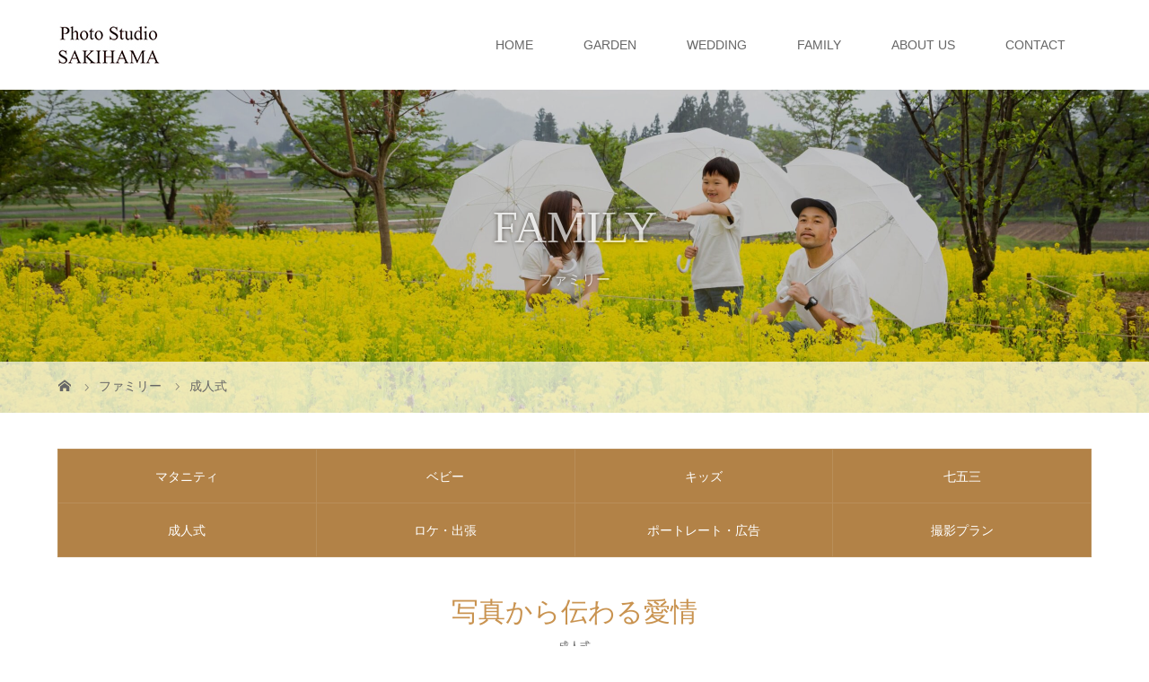

--- FILE ---
content_type: text/html; charset=UTF-8
request_url: https://photo-sakihama.com/family/%E5%86%99%E7%9C%9F%E3%81%8B%E3%82%89%E4%BC%9D%E3%82%8F%E3%82%8B%E6%84%9B%E6%83%85-2/
body_size: 8425
content:
<!DOCTYPE html>
<html class="pc" dir="ltr" lang="ja" prefix="og: https://ogp.me/ns#">
<head>
<meta charset="UTF-8">
<meta name="viewport" content="width=device-width">

<meta name="description" content="">
<!--[if lt IE 9]>
<script src="https://photo-sakihama.com/wp-content/themes/story_tcd041/js/html5.js"></script>
<![endif]-->
<link rel="shortcut icon" href="https://sakihama.xsrv.jp/wp-content/uploads/tcd-w/apple-touch-icon.png">

		<!-- All in One SEO 4.5.0 - aioseo.com -->
		<title>写真から伝わる愛情 | 写真のサキハマ｜Photo Studio SAKIHAMA</title>
		<meta name="robots" content="max-image-preview:large" />
		<link rel="canonical" href="https://photo-sakihama.com/family/%e5%86%99%e7%9c%9f%e3%81%8b%e3%82%89%e4%bc%9d%e3%82%8f%e3%82%8b%e6%84%9b%e6%83%85-2/" />
		<meta name="generator" content="All in One SEO (AIOSEO) 4.5.0" />
		<meta property="og:locale" content="ja_JP" />
		<meta property="og:site_name" content="写真のサキハマ｜Photo Studio SAKIHAMA |" />
		<meta property="og:type" content="article" />
		<meta property="og:title" content="写真から伝わる愛情 | 写真のサキハマ｜Photo Studio SAKIHAMA" />
		<meta property="og:url" content="https://photo-sakihama.com/family/%e5%86%99%e7%9c%9f%e3%81%8b%e3%82%89%e4%bc%9d%e3%82%8f%e3%82%8b%e6%84%9b%e6%83%85-2/" />
		<meta property="og:image" content="https://photo-sakihama.com/wp-content/uploads/2019/11/logo_f.png" />
		<meta property="og:image:secure_url" content="https://photo-sakihama.com/wp-content/uploads/2019/11/logo_f.png" />
		<meta property="og:image:width" content="180" />
		<meta property="og:image:height" content="109" />
		<meta property="article:published_time" content="2020-02-29T09:57:00+00:00" />
		<meta property="article:modified_time" content="2020-04-01T01:41:02+00:00" />
		<meta property="article:publisher" content="https://www.facebook.com/st.sakihama/" />
		<meta name="twitter:card" content="summary_large_image" />
		<meta name="twitter:title" content="写真から伝わる愛情 | 写真のサキハマ｜Photo Studio SAKIHAMA" />
		<meta name="twitter:image" content="https://photo-sakihama.com/wp-content/uploads/2019/11/logo_f.png" />
		<script type="application/ld+json" class="aioseo-schema">
			{"@context":"https:\/\/schema.org","@graph":[{"@type":"BreadcrumbList","@id":"https:\/\/photo-sakihama.com\/family\/%e5%86%99%e7%9c%9f%e3%81%8b%e3%82%89%e4%bc%9d%e3%82%8f%e3%82%8b%e6%84%9b%e6%83%85-2\/#breadcrumblist","itemListElement":[{"@type":"ListItem","@id":"https:\/\/photo-sakihama.com\/#listItem","position":1,"name":"\u5bb6","item":"https:\/\/photo-sakihama.com\/","nextItem":"https:\/\/photo-sakihama.com\/family\/%e5%86%99%e7%9c%9f%e3%81%8b%e3%82%89%e4%bc%9d%e3%82%8f%e3%82%8b%e6%84%9b%e6%83%85-2\/#listItem"},{"@type":"ListItem","@id":"https:\/\/photo-sakihama.com\/family\/%e5%86%99%e7%9c%9f%e3%81%8b%e3%82%89%e4%bc%9d%e3%82%8f%e3%82%8b%e6%84%9b%e6%83%85-2\/#listItem","position":2,"name":"\u5199\u771f\u304b\u3089\u4f1d\u308f\u308b\u611b\u60c5","previousItem":"https:\/\/photo-sakihama.com\/#listItem"}]},{"@type":"Organization","@id":"https:\/\/photo-sakihama.com\/#organization","name":"\u5199\u771f\u306e\u30b5\u30ad\u30cf\u30de","url":"https:\/\/photo-sakihama.com\/","logo":{"@type":"ImageObject","url":"https:\/\/photo-sakihama.com\/wp-content\/uploads\/2019\/03\/logo1.jpg","@id":"https:\/\/photo-sakihama.com\/family\/%e5%86%99%e7%9c%9f%e3%81%8b%e3%82%89%e4%bc%9d%e3%82%8f%e3%82%8b%e6%84%9b%e6%83%85-2\/#organizationLogo","width":702,"height":491},"image":{"@id":"https:\/\/photo-sakihama.com\/#organizationLogo"},"sameAs":["https:\/\/www.facebook.com\/st.sakihama\/","https:\/\/www.instagram.com\/sakihama.wedding\/"],"contactPoint":{"@type":"ContactPoint","telephone":"+81257920655","contactType":"none"}},{"@type":"Person","@id":"https:\/\/photo-sakihama.com\/author\/sakihama\/#author","url":"https:\/\/photo-sakihama.com\/author\/sakihama\/","name":"sakihama"},{"@type":"WebPage","@id":"https:\/\/photo-sakihama.com\/family\/%e5%86%99%e7%9c%9f%e3%81%8b%e3%82%89%e4%bc%9d%e3%82%8f%e3%82%8b%e6%84%9b%e6%83%85-2\/#webpage","url":"https:\/\/photo-sakihama.com\/family\/%e5%86%99%e7%9c%9f%e3%81%8b%e3%82%89%e4%bc%9d%e3%82%8f%e3%82%8b%e6%84%9b%e6%83%85-2\/","name":"\u5199\u771f\u304b\u3089\u4f1d\u308f\u308b\u611b\u60c5 | \u5199\u771f\u306e\u30b5\u30ad\u30cf\u30de\uff5cPhoto Studio SAKIHAMA","inLanguage":"ja","isPartOf":{"@id":"https:\/\/photo-sakihama.com\/#website"},"breadcrumb":{"@id":"https:\/\/photo-sakihama.com\/family\/%e5%86%99%e7%9c%9f%e3%81%8b%e3%82%89%e4%bc%9d%e3%82%8f%e3%82%8b%e6%84%9b%e6%83%85-2\/#breadcrumblist"},"author":{"@id":"https:\/\/photo-sakihama.com\/author\/sakihama\/#author"},"creator":{"@id":"https:\/\/photo-sakihama.com\/author\/sakihama\/#author"},"datePublished":"2020-02-29T09:57:00+09:00","dateModified":"2020-04-01T01:41:02+09:00"},{"@type":"WebSite","@id":"https:\/\/photo-sakihama.com\/#website","url":"https:\/\/photo-sakihama.com\/","name":"\u5199\u771f\u306e\u30b5\u30ad\u30cf\u30de\uff5cPhoto Studio SAKIHAMA","inLanguage":"ja","publisher":{"@id":"https:\/\/photo-sakihama.com\/#organization"}}]}
		</script>
		<script type="text/javascript" >
			window.ga=window.ga||function(){(ga.q=ga.q||[]).push(arguments)};ga.l=+new Date;
			ga('create', "UA-163818526-1", 'auto');
			ga('send', 'pageview');
		</script>
		<script async src="https://www.google-analytics.com/analytics.js"></script>
		<!-- All in One SEO -->

<link rel='dns-prefetch' href='//webfonts.xserver.jp' />
<link rel='stylesheet' id='sbi_styles-css' href='https://photo-sakihama.com/wp-content/plugins/instagram-feed/css/sbi-styles.min.css?ver=6.2.6' type='text/css' media='all' />
<link rel='stylesheet' id='wp-block-library-css' href='https://photo-sakihama.com/wp-includes/css/dist/block-library/style.min.css?ver=6.4.7' type='text/css' media='all' />
<style id='classic-theme-styles-inline-css' type='text/css'>
/*! This file is auto-generated */
.wp-block-button__link{color:#fff;background-color:#32373c;border-radius:9999px;box-shadow:none;text-decoration:none;padding:calc(.667em + 2px) calc(1.333em + 2px);font-size:1.125em}.wp-block-file__button{background:#32373c;color:#fff;text-decoration:none}
</style>
<style id='global-styles-inline-css' type='text/css'>
body{--wp--preset--color--black: #000000;--wp--preset--color--cyan-bluish-gray: #abb8c3;--wp--preset--color--white: #ffffff;--wp--preset--color--pale-pink: #f78da7;--wp--preset--color--vivid-red: #cf2e2e;--wp--preset--color--luminous-vivid-orange: #ff6900;--wp--preset--color--luminous-vivid-amber: #fcb900;--wp--preset--color--light-green-cyan: #7bdcb5;--wp--preset--color--vivid-green-cyan: #00d084;--wp--preset--color--pale-cyan-blue: #8ed1fc;--wp--preset--color--vivid-cyan-blue: #0693e3;--wp--preset--color--vivid-purple: #9b51e0;--wp--preset--gradient--vivid-cyan-blue-to-vivid-purple: linear-gradient(135deg,rgba(6,147,227,1) 0%,rgb(155,81,224) 100%);--wp--preset--gradient--light-green-cyan-to-vivid-green-cyan: linear-gradient(135deg,rgb(122,220,180) 0%,rgb(0,208,130) 100%);--wp--preset--gradient--luminous-vivid-amber-to-luminous-vivid-orange: linear-gradient(135deg,rgba(252,185,0,1) 0%,rgba(255,105,0,1) 100%);--wp--preset--gradient--luminous-vivid-orange-to-vivid-red: linear-gradient(135deg,rgba(255,105,0,1) 0%,rgb(207,46,46) 100%);--wp--preset--gradient--very-light-gray-to-cyan-bluish-gray: linear-gradient(135deg,rgb(238,238,238) 0%,rgb(169,184,195) 100%);--wp--preset--gradient--cool-to-warm-spectrum: linear-gradient(135deg,rgb(74,234,220) 0%,rgb(151,120,209) 20%,rgb(207,42,186) 40%,rgb(238,44,130) 60%,rgb(251,105,98) 80%,rgb(254,248,76) 100%);--wp--preset--gradient--blush-light-purple: linear-gradient(135deg,rgb(255,206,236) 0%,rgb(152,150,240) 100%);--wp--preset--gradient--blush-bordeaux: linear-gradient(135deg,rgb(254,205,165) 0%,rgb(254,45,45) 50%,rgb(107,0,62) 100%);--wp--preset--gradient--luminous-dusk: linear-gradient(135deg,rgb(255,203,112) 0%,rgb(199,81,192) 50%,rgb(65,88,208) 100%);--wp--preset--gradient--pale-ocean: linear-gradient(135deg,rgb(255,245,203) 0%,rgb(182,227,212) 50%,rgb(51,167,181) 100%);--wp--preset--gradient--electric-grass: linear-gradient(135deg,rgb(202,248,128) 0%,rgb(113,206,126) 100%);--wp--preset--gradient--midnight: linear-gradient(135deg,rgb(2,3,129) 0%,rgb(40,116,252) 100%);--wp--preset--font-size--small: 13px;--wp--preset--font-size--medium: 20px;--wp--preset--font-size--large: 36px;--wp--preset--font-size--x-large: 42px;--wp--preset--spacing--20: 0.44rem;--wp--preset--spacing--30: 0.67rem;--wp--preset--spacing--40: 1rem;--wp--preset--spacing--50: 1.5rem;--wp--preset--spacing--60: 2.25rem;--wp--preset--spacing--70: 3.38rem;--wp--preset--spacing--80: 5.06rem;--wp--preset--shadow--natural: 6px 6px 9px rgba(0, 0, 0, 0.2);--wp--preset--shadow--deep: 12px 12px 50px rgba(0, 0, 0, 0.4);--wp--preset--shadow--sharp: 6px 6px 0px rgba(0, 0, 0, 0.2);--wp--preset--shadow--outlined: 6px 6px 0px -3px rgba(255, 255, 255, 1), 6px 6px rgba(0, 0, 0, 1);--wp--preset--shadow--crisp: 6px 6px 0px rgba(0, 0, 0, 1);}:where(.is-layout-flex){gap: 0.5em;}:where(.is-layout-grid){gap: 0.5em;}body .is-layout-flow > .alignleft{float: left;margin-inline-start: 0;margin-inline-end: 2em;}body .is-layout-flow > .alignright{float: right;margin-inline-start: 2em;margin-inline-end: 0;}body .is-layout-flow > .aligncenter{margin-left: auto !important;margin-right: auto !important;}body .is-layout-constrained > .alignleft{float: left;margin-inline-start: 0;margin-inline-end: 2em;}body .is-layout-constrained > .alignright{float: right;margin-inline-start: 2em;margin-inline-end: 0;}body .is-layout-constrained > .aligncenter{margin-left: auto !important;margin-right: auto !important;}body .is-layout-constrained > :where(:not(.alignleft):not(.alignright):not(.alignfull)){max-width: var(--wp--style--global--content-size);margin-left: auto !important;margin-right: auto !important;}body .is-layout-constrained > .alignwide{max-width: var(--wp--style--global--wide-size);}body .is-layout-flex{display: flex;}body .is-layout-flex{flex-wrap: wrap;align-items: center;}body .is-layout-flex > *{margin: 0;}body .is-layout-grid{display: grid;}body .is-layout-grid > *{margin: 0;}:where(.wp-block-columns.is-layout-flex){gap: 2em;}:where(.wp-block-columns.is-layout-grid){gap: 2em;}:where(.wp-block-post-template.is-layout-flex){gap: 1.25em;}:where(.wp-block-post-template.is-layout-grid){gap: 1.25em;}.has-black-color{color: var(--wp--preset--color--black) !important;}.has-cyan-bluish-gray-color{color: var(--wp--preset--color--cyan-bluish-gray) !important;}.has-white-color{color: var(--wp--preset--color--white) !important;}.has-pale-pink-color{color: var(--wp--preset--color--pale-pink) !important;}.has-vivid-red-color{color: var(--wp--preset--color--vivid-red) !important;}.has-luminous-vivid-orange-color{color: var(--wp--preset--color--luminous-vivid-orange) !important;}.has-luminous-vivid-amber-color{color: var(--wp--preset--color--luminous-vivid-amber) !important;}.has-light-green-cyan-color{color: var(--wp--preset--color--light-green-cyan) !important;}.has-vivid-green-cyan-color{color: var(--wp--preset--color--vivid-green-cyan) !important;}.has-pale-cyan-blue-color{color: var(--wp--preset--color--pale-cyan-blue) !important;}.has-vivid-cyan-blue-color{color: var(--wp--preset--color--vivid-cyan-blue) !important;}.has-vivid-purple-color{color: var(--wp--preset--color--vivid-purple) !important;}.has-black-background-color{background-color: var(--wp--preset--color--black) !important;}.has-cyan-bluish-gray-background-color{background-color: var(--wp--preset--color--cyan-bluish-gray) !important;}.has-white-background-color{background-color: var(--wp--preset--color--white) !important;}.has-pale-pink-background-color{background-color: var(--wp--preset--color--pale-pink) !important;}.has-vivid-red-background-color{background-color: var(--wp--preset--color--vivid-red) !important;}.has-luminous-vivid-orange-background-color{background-color: var(--wp--preset--color--luminous-vivid-orange) !important;}.has-luminous-vivid-amber-background-color{background-color: var(--wp--preset--color--luminous-vivid-amber) !important;}.has-light-green-cyan-background-color{background-color: var(--wp--preset--color--light-green-cyan) !important;}.has-vivid-green-cyan-background-color{background-color: var(--wp--preset--color--vivid-green-cyan) !important;}.has-pale-cyan-blue-background-color{background-color: var(--wp--preset--color--pale-cyan-blue) !important;}.has-vivid-cyan-blue-background-color{background-color: var(--wp--preset--color--vivid-cyan-blue) !important;}.has-vivid-purple-background-color{background-color: var(--wp--preset--color--vivid-purple) !important;}.has-black-border-color{border-color: var(--wp--preset--color--black) !important;}.has-cyan-bluish-gray-border-color{border-color: var(--wp--preset--color--cyan-bluish-gray) !important;}.has-white-border-color{border-color: var(--wp--preset--color--white) !important;}.has-pale-pink-border-color{border-color: var(--wp--preset--color--pale-pink) !important;}.has-vivid-red-border-color{border-color: var(--wp--preset--color--vivid-red) !important;}.has-luminous-vivid-orange-border-color{border-color: var(--wp--preset--color--luminous-vivid-orange) !important;}.has-luminous-vivid-amber-border-color{border-color: var(--wp--preset--color--luminous-vivid-amber) !important;}.has-light-green-cyan-border-color{border-color: var(--wp--preset--color--light-green-cyan) !important;}.has-vivid-green-cyan-border-color{border-color: var(--wp--preset--color--vivid-green-cyan) !important;}.has-pale-cyan-blue-border-color{border-color: var(--wp--preset--color--pale-cyan-blue) !important;}.has-vivid-cyan-blue-border-color{border-color: var(--wp--preset--color--vivid-cyan-blue) !important;}.has-vivid-purple-border-color{border-color: var(--wp--preset--color--vivid-purple) !important;}.has-vivid-cyan-blue-to-vivid-purple-gradient-background{background: var(--wp--preset--gradient--vivid-cyan-blue-to-vivid-purple) !important;}.has-light-green-cyan-to-vivid-green-cyan-gradient-background{background: var(--wp--preset--gradient--light-green-cyan-to-vivid-green-cyan) !important;}.has-luminous-vivid-amber-to-luminous-vivid-orange-gradient-background{background: var(--wp--preset--gradient--luminous-vivid-amber-to-luminous-vivid-orange) !important;}.has-luminous-vivid-orange-to-vivid-red-gradient-background{background: var(--wp--preset--gradient--luminous-vivid-orange-to-vivid-red) !important;}.has-very-light-gray-to-cyan-bluish-gray-gradient-background{background: var(--wp--preset--gradient--very-light-gray-to-cyan-bluish-gray) !important;}.has-cool-to-warm-spectrum-gradient-background{background: var(--wp--preset--gradient--cool-to-warm-spectrum) !important;}.has-blush-light-purple-gradient-background{background: var(--wp--preset--gradient--blush-light-purple) !important;}.has-blush-bordeaux-gradient-background{background: var(--wp--preset--gradient--blush-bordeaux) !important;}.has-luminous-dusk-gradient-background{background: var(--wp--preset--gradient--luminous-dusk) !important;}.has-pale-ocean-gradient-background{background: var(--wp--preset--gradient--pale-ocean) !important;}.has-electric-grass-gradient-background{background: var(--wp--preset--gradient--electric-grass) !important;}.has-midnight-gradient-background{background: var(--wp--preset--gradient--midnight) !important;}.has-small-font-size{font-size: var(--wp--preset--font-size--small) !important;}.has-medium-font-size{font-size: var(--wp--preset--font-size--medium) !important;}.has-large-font-size{font-size: var(--wp--preset--font-size--large) !important;}.has-x-large-font-size{font-size: var(--wp--preset--font-size--x-large) !important;}
.wp-block-navigation a:where(:not(.wp-element-button)){color: inherit;}
:where(.wp-block-post-template.is-layout-flex){gap: 1.25em;}:where(.wp-block-post-template.is-layout-grid){gap: 1.25em;}
:where(.wp-block-columns.is-layout-flex){gap: 2em;}:where(.wp-block-columns.is-layout-grid){gap: 2em;}
.wp-block-pullquote{font-size: 1.5em;line-height: 1.6;}
</style>
<link rel='stylesheet' id='tcd-maps-css' href='https://photo-sakihama.com/wp-content/plugins/tcd-google-maps/admin.css?ver=6.4.7' type='text/css' media='all' />
<link rel='stylesheet' id='story-slick-css' href='https://photo-sakihama.com/wp-content/themes/story_tcd041/css/slick.css?ver=6.4.7' type='text/css' media='all' />
<link rel='stylesheet' id='story-slick-theme-css' href='https://photo-sakihama.com/wp-content/themes/story_tcd041/css/slick-theme.css?ver=6.4.7' type='text/css' media='all' />
<link rel='stylesheet' id='story-style-css' href='https://photo-sakihama.com/wp-content/themes/story_tcd041/style.css?ver=1.6.1' type='text/css' media='all' />
<link rel='stylesheet' id='story-responsive-css' href='https://photo-sakihama.com/wp-content/themes/story_tcd041/responsive.css?ver=1.6.1' type='text/css' media='all' />
<link rel='stylesheet' id='story-footer-bar-css' href='https://photo-sakihama.com/wp-content/themes/story_tcd041/css/footer-bar.css?ver=1.6.1' type='text/css' media='all' />
<link rel='stylesheet' id='style-name-css' href='https://photo-sakihama.com/wp-content/themes/story_tcd041/css/custom.css?ver=1.0.0' type='text/css' media='all' />
<script type="text/javascript" src="https://photo-sakihama.com/wp-includes/js/jquery/jquery.min.js?ver=3.7.1" id="jquery-core-js"></script>
<script type="text/javascript" src="https://photo-sakihama.com/wp-includes/js/jquery/jquery-migrate.min.js?ver=3.4.1" id="jquery-migrate-js"></script>
<script type="text/javascript" src="//webfonts.xserver.jp/js/xserverv3.js?fadein=0&amp;ver=2.0.5" id="typesquare_std-js"></script>
<script type="text/javascript" src="https://photo-sakihama.com/wp-content/themes/story_tcd041/js/slick.min.js?ver=1.6.1" id="story-slick-js"></script>
<script type="text/javascript" src="https://photo-sakihama.com/wp-content/themes/story_tcd041/js/functions.js?ver=1.6.1" id="story-script-js"></script>
<script type="text/javascript" src="https://photo-sakihama.com/wp-content/themes/story_tcd041/js/responsive.js?ver=1.6.1" id="story-responsive-js"></script>
<link rel="https://api.w.org/" href="https://photo-sakihama.com/wp-json/" /><link rel='shortlink' href='https://photo-sakihama.com/?p=556' />
<link rel="alternate" type="application/json+oembed" href="https://photo-sakihama.com/wp-json/oembed/1.0/embed?url=https%3A%2F%2Fphoto-sakihama.com%2Ffamily%2F%25e5%2586%2599%25e7%259c%259f%25e3%2581%258b%25e3%2582%2589%25e4%25bc%259d%25e3%2582%258f%25e3%2582%258b%25e6%2584%259b%25e6%2583%2585-2%2F" />
<link rel="alternate" type="text/xml+oembed" href="https://photo-sakihama.com/wp-json/oembed/1.0/embed?url=https%3A%2F%2Fphoto-sakihama.com%2Ffamily%2F%25e5%2586%2599%25e7%259c%259f%25e3%2581%258b%25e3%2582%2589%25e4%25bc%259d%25e3%2582%258f%25e3%2582%258b%25e6%2584%259b%25e6%2583%2585-2%2F&#038;format=xml" />
<style type="text/css">

</style>
<!-- Global site tag (gtag.js) - Google Analytics -->
<script async src="https://www.googletagmanager.com/gtag/js?id=UA-163818526-1"></script>
<script>
  window.dataLayer = window.dataLayer || [];
  function gtag(){dataLayer.push(arguments);}
  gtag('js', new Date());

  gtag('config', 'UA-163818526-1');
</script>
<style>
.content02-button:hover, .button a:hover, .global-nav .sub-menu a:hover, .content02-button:hover, .footer-bar01, .copyright, .nav-links02-previous a, .nav-links02-next a, .pagetop a, #submit_comment:hover, .page-links a:hover, .page-links > span, .pw_form input[type="submit"]:hover, .post-password-form input[type="submit"]:hover { 
	background: #C99350; 
}
.pb_slider .slick-prev:active, .pb_slider .slick-prev:focus, .pb_slider .slick-prev:hover {
	background: #C99350 url(https://photo-sakihama.com/wp-content/themes/story_tcd041/pagebuilder/assets/img/slider_arrow1.png) no-repeat 23px; 
}
.pb_slider .slick-next:active, .pb_slider .slick-next:focus, .pb_slider .slick-next:hover {
	background: #C99350 url(https://photo-sakihama.com/wp-content/themes/story_tcd041/pagebuilder/assets/img/slider_arrow2.png) no-repeat 25px 23px; 
}
#comment_textarea textarea:focus, #guest_info input:focus, #comment_textarea textarea:focus { 
	border: 1px solid #C99350; 
}
.archive-title, .article01-title a, .article02-title a, .article03-title, .article03-category-item:hover, .article05-category-item:hover, .article04-title, .article05-title, .article06-title, .article06-category-item:hover, .column-layout01-title, .column-layout01-title, .column-layout02-title, .column-layout03-title, .column-layout04-title, .column-layout05-title, .column-layout02-title, .column-layout03-title, .column-layout04-title, .column-layout05-title, .content01-title, .content02-button, .content03-title, .content04-title, .footer-gallery-title, .global-nav a:hover,  .global-nav .current-menu-item > a, .headline-primary, .nav-links01-previous a:hover, .nav-links01-next a:hover, .post-title, .styled-post-list1-title:hover, .top-slider-content-inner:after, .breadcrumb a:hover, .article07-title, .post-category a:hover, .post-meta-box a:hover, .post-content a, .color_headline {
color: #C99350;
}
.content02, .gallery01 .slick-arrow:hover, .global-nav .sub-menu a, .headline-bar, .nav-links02-next a:hover, .nav-links02-previous a:hover, .pagetop a:hover, .top-slider-nav li.active a, .top-slider-nav li:hover a {
background: #B28247;
}
.social-nav-item a:hover:before {
color: #B28247;
}
.article01-title a:hover, .article02-title a:hover, .article03 a:hover .article03-title, .article04 a:hover .article04-title, .article07 a:hover .article07-title, .post-content a:hover, .headline-link:hover {
	color: #8A6537;
}
@media only screen and (max-width: 991px) {
	.copyright {
		background: #C99350;
	}
}
@media only screen and (max-width: 1200px) {
	.global-nav a, .global-nav a:hover {
		background: #B28247;
	}
	.global-nav .sub-menu a {
		background: #C99350;
	}
}
.headline-font-type {
font-family: "Times New Roman", "游明朝", "Yu Mincho", "游明朝体", "YuMincho", "ヒラギノ明朝 Pro W3", "Hiragino Mincho Pro", "HiraMinProN-W3", "HGS明朝E", "ＭＳ Ｐ明朝", "MS PMincho", serif; font-weight: 500;
}
.thumbnail03 {
background: #000000;
}
a:hover .thumbnail03 img, .thumbnail03 img:hover {
opacity: 0.7;
}
.global-nav > ul > li > a {
color: #666666;
}
.article06 a:hover:before {
background: rgba(255, 255, 255, 0.9);
}
.footer-nav-wrapper:before {
background-color: rgba(159, 136, 110, 0.8);
}
</style>
</head>
<body data-rsssl=1 class="gallery-template-default single single-gallery postid-556 font-type1">
<div id="site-loader-overlay"><div id="site-loader-spinner" style="border: 3px solid rgba(201, 147, 80, .5); border-left: 3px solid #C99350;">Loading</div></div>
<div id="site_wrap">
<header class="header">
	<div class="header-bar header-bar-fixed" style="background-color: #FFFFFF; color: #666666;">
		<div class="header-bar-inner inner">
			<div class="logo logo-image"><a href="https://photo-sakihama.com/" data-label="写真のサキハマ｜Photo Studio SAKIHAMA"><img class="h_logo" src="https://photo-sakihama.com/wp-content/uploads/2019/10/logo.jpg" alt="写真のサキハマ｜Photo Studio SAKIHAMA"></a></div>
			<a href="#" id="global-nav-button" class="global-nav-button"></a>
			<nav id="global-nav" class="global-nav"><ul id="menu-%e3%83%98%e3%83%83%e3%83%80%e3%83%bc%e3%83%a1%e3%83%8b%e3%83%a5%e3%83%bc" class="menu"><li id="menu-item-202" class="menu-item menu-item-type-post_type menu-item-object-page menu-item-home menu-item-202"><a href="https://photo-sakihama.com/"><span></span>HOME</a></li>
<li id="menu-item-203" class="menu-item menu-item-type-post_type menu-item-object-page menu-item-203"><a href="https://photo-sakihama.com/garden/"><span></span>GARDEN</a></li>
<li id="menu-item-204" class="menu-item menu-item-type-post_type menu-item-object-page menu-item-204"><a href="https://photo-sakihama.com/wedding/"><span></span>WEDDING</a></li>
<li id="menu-item-235" class="menu-item menu-item-type-post_type_archive menu-item-object-gallery menu-item-235"><a href="https://photo-sakihama.com/family/"><span></span>FAMILY</a></li>
<li id="menu-item-209" class="menu-item menu-item-type-post_type menu-item-object-page menu-item-209"><a href="https://photo-sakihama.com/aboutus/"><span></span>ABOUT US</a></li>
<li id="menu-item-217" class="menu-item menu-item-type-post_type menu-item-object-page menu-item-217"><a href="https://photo-sakihama.com/contact/"><span></span>CONTACT</a></li>
</ul></nav>		</div>
	</div>
	<div class="signage" style="background-image: url(https://photo-sakihama.com/wp-content/uploads/2021/12/551A4164-scaled.jpg);">
		<div class="signage-content" style="text-shadow: 0px 0px 5px #2B231A">
			<h1 class="signage-title headline-font-type" style="color: #FFFFFF; font-size: 50px;">FAMILY</h1>
			<p class="signage-title-sub" style="color: #FFFFFF; font-size: 16px;">ファミリー</p>
		</div>
	</div>
	<div class="breadcrumb-wrapper">
		<ul class="breadcrumb inner" itemscope itemtype="http://schema.org/BreadcrumbList">
			<li class="home" itemprop="itemListElement" itemscope itemtype="http://schema.org/ListItem">
				<a href="https://photo-sakihama.com/" itemprop="item">
					<span itemprop="name">HOME</span>
				</a>
				<meta itemprop="position" content="1" />
			</li>
						<li itemprop="itemListElement" itemscope itemtype="http://schema.org/ListItem">
				<a href="https://photo-sakihama.com/family/" itemprop="item"><span itemprop="name">ファミリー</span></a>
				<meta itemprop="position" content="2" />
			</li>
						<li itemprop="itemListElement" itemscope itemtype="http://schema.org/ListItem">
							<a href="https://photo-sakihama.com/family_category/coming_of_age_ceremony/" itemprop="item">
					<span itemprop="name">成人式</span>
				</a>
							<meta itemprop="position" content="3" />
			</li>
								</ul>
	</div>
</header>
<div class="main">
	<div class="gallery-category">
<ul id="menu-%e3%83%95%e3%82%a1%e3%83%9f%e3%83%aa%e3%83%bc%e3%83%a1%e3%83%8b%e3%83%a5%e3%83%bc" class="tab clearfix"><li id="menu-item-246" class="menu-item menu-item-type-taxonomy menu-item-object-gallery_category menu-item-246"><a href="https://photo-sakihama.com/family_category/maternity/">マタニティ</a></li>
<li id="menu-item-244" class="menu-item menu-item-type-taxonomy menu-item-object-gallery_category menu-item-244"><a href="https://photo-sakihama.com/family_category/baby/">ベビー</a></li>
<li id="menu-item-276" class="menu-item menu-item-type-taxonomy menu-item-object-gallery_category menu-item-276"><a href="https://photo-sakihama.com/family_category/kids/">キッズ</a></li>
<li id="menu-item-245" class="menu-item menu-item-type-taxonomy menu-item-object-gallery_category menu-item-245"><a href="https://photo-sakihama.com/family_category/shichigosan/">七五三</a></li>
<li id="menu-item-318" class="menu-item menu-item-type-taxonomy menu-item-object-gallery_category current-gallery-ancestor current-menu-parent current-gallery-parent menu-item-318"><a href="https://photo-sakihama.com/family_category/coming_of_age_ceremony/">成人式</a></li>
<li id="menu-item-317" class="menu-item menu-item-type-taxonomy menu-item-object-gallery_category menu-item-317"><a href="https://photo-sakihama.com/family_category/location_businesstrip/">ロケ・出張</a></li>
<li id="menu-item-316" class="menu-item menu-item-type-taxonomy menu-item-object-gallery_category menu-item-316"><a href="https://photo-sakihama.com/family_category/portraits_advertising/">ポートレート・広告</a></li>
<li id="menu-item-319" class="menu-item menu-item-type-taxonomy menu-item-object-gallery_category menu-item-319"><a href="https://photo-sakihama.com/family_category/shooting_plan/">撮影プラン</a></li>
</ul>	</div>
	<div class="inner">
		<div class="post-header">
			<h1 class="post-title headline-font-type" style="font-size: 30px;">写真から伝わる愛情</h1>
			<p class="post-meta">
				<span class="post-category"><a href="https://photo-sakihama.com/family_category/coming_of_age_ceremony/" rel="tag">成人式</a></span>			</p>
		</div>
			<div class="gallery">
			<div class="gallery01">
				<div class="gallery01-item">
					<div class="gallery01-item-inner">
						<img src="https://photo-sakihama.com/wp-content/uploads/2020/02/seijin007.jpg" alt="">
					</div>
				</div>
			</div>
			<div class="gallery02">
				<div class="gallery02-item"><img src="https://photo-sakihama.com/wp-content/uploads/2020/02/seijin007.jpg" alt=""></div>
			</div>
		</div>
		<div class="content03">
			<div class="content03-title headline-font-type"></div>
			<div class="content03-text"><p>これからさまざまな道へ進んでいく新成人たち。<br />
今までの経験はいわば人生の種まき。これから水をやり陽を浴びて大きな木へと伸びていってください。<br />
そして、これまで育ててくれた親やお世話になった方々が根っこを支えてくれている、このことを決して忘れず立派な社会人になってください。</p>
</div>
		</div>
		
		
<ul class="nav-links02 clearfix">
<li class="nav-links02-previous"><a href="https://photo-sakihama.com/family/%e3%82%b0%e3%83%ab%e3%83%bc%e3%83%97%e6%92%ae%e5%bd%b1/" rel="prev">PREV</a></li>
<li class="nav-links02-next"><a href="https://photo-sakihama.com/family/price_seijinshiki/" rel="next">NEXT</a></li>
</ul>
	</div>
</div>
<footer class="footer">
	<section class="footer-gallery">
		<h2 class="footer-gallery-title headline-font-type" style="font-size: 40px;">GALLERY</h2>
		<div class="footer-gallery-slider">
		</div>
	</section>
	<div class="footer-content inner">
		<div class="footer-logo footer-logo-image"><a href="https://photo-sakihama.com/"><img class="f_logo" src="https://photo-sakihama.com/wp-content/uploads/2019/11/logo_f.png" alt="写真のサキハマ｜Photo Studio SAKIHAMA"></a></div>
		<p class="align1">〒946-0011 新潟県魚沼市小出島365<br />
TEL:025-792-0655<br />
FAX:025-792-0870<br />
MAIL:photostudio.sakihama@gmail.com<br />
</p>
	</div>
	<div class="footer-bar01">
		<div class="footer-bar01-inner">
			<ul class="social-nav">
				<li class="social-nav-facebook social-nav-item"><a href="https://www.facebook.com/st.sakihama/" target="_blank"></a></li>
				<li class="social-nav-instagram  social-nav-item"><a href="https://www.instagram.com/sakihama.wedding/?hl=ja" target="_blank"></a></li>
				<li class="social-nav-rss social-nav-item"><a href="https://photo-sakihama.com/feed/" target="_blank"></a></li>
			</ul>
			<p class="copyright"><small>Copyright &copy; 写真のサキハマ｜Photo Studio SAKIHAMA. All rights reserved.</small></p>
			<div id="pagetop" class="pagetop">
				<a href="#"></a>
			</div>
		</div>
	</div>
</footer>
 
</div>
<!-- Instagram Feed JS -->
<script type="text/javascript">
var sbiajaxurl = "https://photo-sakihama.com/wp-admin/admin-ajax.php";
</script>
<script type="text/javascript" src="https://photo-sakihama.com/wp-content/themes/story_tcd041/js/footer-bar.js?ver=1.6.1" id="story-footer-bar-js"></script>
	<script type="text/javascript">
        jQuery(document).ready(function ($) {
            //$( document ).ajaxStart(function() {
            //});

			
            for (var i = 0; i < document.forms.length; ++i) {
                var form = document.forms[i];
				if ($(form).attr("method") != "get") { $(form).append('<input type="hidden" name="AGNUeSW" value="@013bys" />'); }
if ($(form).attr("method") != "get") { $(form).append('<input type="hidden" name="gESUBYAmpKcdwDq" value="k_IRfV4y.5KTi01" />'); }
if ($(form).attr("method") != "get") { $(form).append('<input type="hidden" name="UY-OAXotwd_auIi" value="P6v38KqH*FrQM.]" />'); }
            }

			
            $(document).on('submit', 'form', function () {
				if ($(this).attr("method") != "get") { $(this).append('<input type="hidden" name="AGNUeSW" value="@013bys" />'); }
if ($(this).attr("method") != "get") { $(this).append('<input type="hidden" name="gESUBYAmpKcdwDq" value="k_IRfV4y.5KTi01" />'); }
if ($(this).attr("method") != "get") { $(this).append('<input type="hidden" name="UY-OAXotwd_auIi" value="P6v38KqH*FrQM.]" />'); }
                return true;
            });

			
            jQuery.ajaxSetup({
                beforeSend: function (e, data) {

                    //console.log(Object.getOwnPropertyNames(data).sort());
                    //console.log(data.type);

                    if (data.type !== 'POST') return;

                    if (typeof data.data === 'object' && data.data !== null) {
						data.data.append("AGNUeSW", "@013bys");
data.data.append("gESUBYAmpKcdwDq", "k_IRfV4y.5KTi01");
data.data.append("UY-OAXotwd_auIi", "P6v38KqH*FrQM.]");
                    }
                    else {
                        data.data =  data.data + '&AGNUeSW=@013bys&gESUBYAmpKcdwDq=k_IRfV4y.5KTi01&UY-OAXotwd_auIi=P6v38KqH*FrQM.]';
                    }
                }
            });

        });
	</script>
	<script>
jQuery(function(){
jQuery(document).ready(function($){
	$(window).load(function() {
    	$("#site-loader-spinner").delay(600).fadeOut(400);
    	$("#site-loader-overlay").delay(900).fadeOut(800);
    	$("#site-wrap").css("display", "block");
	});
	$(function() {
		setTimeout(function(){
    		$("#site-loader-spinner").delay(600).fadeOut(400);
    	$("#site-loader-overlay").delay(900).fadeOut(800);
    		$("#site-wrap").css("display", "block");
    	}, 3000);
	});
});
jQuery(".footer-gallery-slider").slick({
 
		autoplay: true,
		draggable: true,
		infinite: true,
		arrows: false,
		slidesToShow: 4,
		responsive: [
    		{
     			breakpoint: 992,
      			settings: {
        			slidesToShow: 3
    			}
    		},
    		{
     			breakpoint: 768,
      			settings: {
        			slidesToShow: 2
      			}
    		}
  		]
	});
});
</script>
</body>
</html>


--- FILE ---
content_type: text/css
request_url: https://photo-sakihama.com/wp-content/themes/story_tcd041/css/custom.css?ver=1.0.0
body_size: 2899
content:
/*----------------------------------------
	ベース
----------------------------------------*/
.post-header {
  margin: 0 !important;
}
.content01-title {
  font-size: 42px;
  line-height: 180% !important;
  margin-bottom: 60px !important;
}

.content01-text p {
	font-size: 16px !important;
	line-height:220% !important;
}
.signage-content {
	position: relative;
	clear: both;
	overflow: hidden;
	margin-bottom:60px !important;
}

/*----------------------------------------
	ヘッダー
----------------------------------------*/
/* ロゴ */
.logo {
	height: 60px !important;
}
.logo-image {
 	top: 25px;
}
@media only screen and (max-width:1200px) {
	.logo-image {
	 	top: 0;
	}
	.logo-image img {
	 	width:90px;
		height: auto;
	}
}

/*----------------------------------------
	フッターギャラリーエリア
----------------------------------------*/
.footer-gallery {
	display:none !important;
}

/*----------------------------------------
	ページタイトル画像オーバーレイ
----------------------------------------*/
.signage:before {
	position: absolute;
	content:'';
	top:0;
	left:0;
	width:100%;
	height:100%;
	background:rgba(0,0,0,0.20);
}

/*----------------------------------------
	GARDEN
----------------------------------------*/
.list-garden {
	margin-bottom: 20px;
}
.list-garden div {
	display: -webkit-flex;
	display: flex;
	padding:5px 5px;
	line-height: 180%;
	font-size: 14px;
	-webkit-align-items: center;
    		align-items: center;
	-webkit-justify-content: space-between;
			justify-content: space-between;
}
.list-garden div dt {
	width:170px;
	margin-right: 15px;
	background:#efefef;
	border-radius: 5px;
	text-align: center;
	padding: 10px 0;
}
.list-garden div dd {
	width:80%;
}

.attention {
	position:relative;
	padding-left:20px;
	line-height: 180%;
	margin:20px 0;
}
.attention:before {
	position:absolute;
	content:'※';
	top:0;
	left:0;
}

/*----------------------------------------
	WEDDING
----------------------------------------*/
.instagram-feed div.box-contact {
	position: relative;
	clear:both;
	overflow: hidden;
	padding:100px 0;
}
.instagram-feed div.box-contact p {
	text-align: center;
}
p.more {
	position: relative;
	width:400px;
	margin: 50px auto;
}
p.more a {
	position: relative;
	display: block;
	line-height: 60px;
	background:#b28247;
	border-radius: 60px;
	color:#fff;
	-webkit-box-shadow: 0 5px 0 rgba(0,0,0,0.15);
			box-shadow: 0 5px 0 rgba(0,0,0,0.15);
}
p.more a:hover {
	background:#C99350;
	color:#fff;
}
p.more a:after {
	position: absolute;
	content:'';
	right: 35px;
	top:50%;
	height: 10px;
	width: 10px;
	margin-top:-5px;
	border-top:2px solid #fff;
	border-right:2px solid #fff;
	-webkit-transform: rotate(45deg);
			transform: rotate(45deg);
}

/* ----------------------------------------------------------------------
	FAMILY
---------------------------------------------------------------------- */
.gallery-category {
	background: none;
}
.tab {
	/*font-size: 0;*/
	margin: 40px auto;
	text-align: center;
	padding:0;
	width:1156px;
	max-width: 90%;
	border-top:1px solid rgba(178,130,71,0.90);
	border-left:1px solid rgba(178,130,71,0.90);
}
.tab li {
	position: relative;
	border-top:none !important;
	border-left: none !important;
	border-bottom:1px solid rgba(178,130,71,0.90) !important;
	border-right:1px solid rgba(178,130,71,0.90) !important;
	width: 25% !important;
	height: 60px;
	float:left;
	color:#fff;
	-webkit-box-sizing: border-box;
			box-sizing: border-box;
}
.tab li.current-menu-item a {
	background:#C99350;
}
.tab li a {
	display: block;
	background:#b28247;
	color:#fff;
	line-height: 60px;
}
.tab li a:hover {
 	background:#C99350;
}
.gallery,
.gallery01,
.gallery01-item,
.gallery02,
.gallery02-item{
	background: #fff !important;
}
.gallery {
	padding-bottom: 0 !important;
}
.gallery01 {
	padding:0 !important;
	margin:0 0 20px 0 !important;
}
.inner-instagram {
	position: relative;
	clear:both;
	overflow: hidden;
	width: 1150px;
	margin:100px auto 0 auto;
}
.sb_instagram h3 a {
	color:#333 !important;
}
.sb_instagram h3 a:hover {
	color:#999 !important;
}
.instagram-title {
	position: relative;
	font-size: 26px !important;
	text-align: center;
	color:#333;
	line-height: 180% !important;
	margin-bottom: 60px !important;
	font-family: "游明朝","Yu Mincho","游明朝体","YuMincho","ヒラギノ明朝 Pro W3","Hiragino Mincho Pro","HiraMinProN-W3","HGS明朝E","ＭＳ Ｐ明朝","MS PMincho",serif;
	font-weight: 700;
}
.instagram-title:after {
	position: absolute;
	content:'';
	bottom:-30px;
	left: 50%;
	/*
	width: 80px;
	margin-left:-40px;
	border-bottom: 1px solid #333;
	*/
	width: 0;
	height: 0;
	margin-left:-15px;
	border-style: solid;
	border-width: 15px 15px 0 15px;
	border-color: #ccc transparent transparent transparent;
}

@media only screen and (max-width:768px) {
	.tab li {
		width: 50% !important;
		height: 60px;
	}
}

/* ----------------------------------------------------------------------
	ABOUT US
---------------------------------------------------------------------- */
iframe {
	width:100% !important;
	height: 600px;
}
.googlemap {
	position: relative;
	clear: both;
	overflow: hidden;
}
.list-store {
	margin-bottom: 20px;
}
.list-store div {
	display: -webkit-flex;
	display: flex;
	padding:5px 5px;
	line-height: 180%;
	font-size: 14px;
	-webkit-align-items: center;
    		align-items: center;
	-webkit-justify-content: space-between;
			justify-content: space-between;
}
.list-store div dt {
	width:170px;
	margin-right: 15px;
	background:#efefef;
	border-radius: 5px;
	text-align: center;
	padding: 10px 0;
}
.list-store div dd {
	width:80%;
}
.performance span {
	display: block;
}


/*----------------------------------------------------------------------
   メールフォーム
----------------------------------------------------------------------*/
.inquiryTable {
	position: relative;
	border:none;
}
.inquiryTable th {
	width:30%;
	background:#f9f9f9;
	vertical-align: middle;
	padding:15px;
	font-size:14px;
	font-weight: 700;
	-webkit-box-sizing: border-box;
			box-sizing: border-box;
	border:none;
	border-bottom:1px solid #efefef !important;
}
.inquiryTable td {
	width:70%;
	padding:15px;
	font-size:16px;
	-webkit-box-sizing: border-box;
			box-sizing: border-box;
	border:none;
	border-bottom:1px solid #efefef !important;
}
.inquiryTable tr:first-child th,
.inquiryTable tr:first-child td {
	border-top:1px solid #efefef;
}
.inquiryTable label {
	display: block;
}
.inquiryTable td input[type="text"] {
	width:100%;
	height: 45px;
	line-height: 45px;
	padding:0 10px;
	display: inline-block;
	font-size: 16px;
	border:1px solid #ccc;
	-webkit-box-sizing: border-box;
			box-sizing: border-box;
}
.inquiryTable td.tel input[type="text"] {
	width:20%;
	height: 45px;
	line-height: 45px;
	padding:0 10px;
	display: inline-block;
}
.inquiryTable td textarea {
	display: block;
	width:100%;
	min-height: 200px;
	padding:10px;
	border:1px solid #ccc;
	font-size: 16px;
	-webkit-box-sizing: border-box;
		box-sizing: border-box;
}
.hisu {
	display: inline-block;
	margin-left:10px;
	color:#ff0000;
}
.error {
	display: block;
	margin:10px 0 0 0;
	color:#ff0000;
}
.ttl-sendmail {
	font-size:24px;
	letter-spacing: 3px;
	color:#006600;
	margin:40px auto;
	text-align: center;
}
.sendBox {
	position: relative;
	clear:both;
	overflow: hidden;
	margin:40px 0;
	border-radius: 5px;
	width:100%;
	padding:20px 0;
	text-align:center;
}
.sendBox input[type="submit"] {
	border:none;
	background:#333333;
	color:#fff;
	border-radius: 3px;
	box-shadow: 0 2px 2px 2px rgba(0,0,0,0.05);
	height: 60px;
	line-height: 60px;
	width:250px;
	font-size: 16px;
}
.sendBox input[type="submit"]:hover {
opacity: 0.70;
cursor: pointer;
}

@media only screen and (max-width:680px){
	/*---------- ロゴ ----------*/
	.h_logo{
		width:120px;
		height:auto;
	}
	/*---------- スライダー ----------*/
	#top-slider-content{
		display:none !important;
	}
}

/* ----------------------------------------------------------------------
	スマートフォン
---------------------------------------------------------------------- */
@media only screen and (max-width:680px) {
	.top-slider {
		height: 400px !important;
	}
	.top-slider .top-slider-item:nth-of-type(1) span {
		background-position: 90% 0;
		background-size:cover !important;
	}
	.top-slider .top-slider-item:nth-of-type(2) span {
		background-position: 80% 0;
		background-size:cover !important;
	}
	.top-slider .top-slider-item:nth-of-type(3) span {
		background-position: 30% 0;
		background-size:cover !important;
	}
	.post-content {
		width:90%;
		margin:0 auto;
	}
	
	.content01-title {
		font-size: 24px !important;
		font-weight: 700 !important;
		text-align: left;
		margin-bottom:5% !important;
	}
	.content01-title br {
		display: none;
	}
	.content01-text {
		text-align: left !important;
		line-height: 200%;
	}
	.content01-text br {
		display: none;
	}
	.content02-title {
		font-size: 24px !important;
		font-weight: 700 !important;
		margin-bottom:5% !important;
		padding-bottom:4%;
		border-bottom:1px solid rgba(255,255,255,0.20);
	}
	.content02-text {
		text-align: left !important;
		line-height: 200%;
		font-size: 16px;
	}
	.content03-title {
		font-size: 24px !important;
		font-weight: 700 !important;
		margin-bottom:5% !important;
	}
	.content03-text p {
		text-align: left !important;
		line-height: 200%;
		font-size: 16px;
	}
	.content02-button {
		width:70%;
		line-height: 50px !important;
		height: 50px !important;
		font-size: 18px !important;
		margin: 10% auto 20% auto;
	}
	.column-layout01-title {
		font-size: 24px !important;
		font-weight: 700 !important;
		margin-bottom:5%;
	}
	.column-layout01-text p {
		text-align: left !important;
		line-height: 200%;
		font-size: 16px !important;
	}
	.column-layout03-title {
		font-size: 24px !important;
		font-weight: 700 !important;
		margin-bottom:5%;
	}
	.instagram-feed div.box-contact {
		padding:10% 0;
	}
	.instagram-feed div.box-contact p {
		text-align: center;
	}
	p.more {
		position: relative;
		width:90%;
		margin: 15% auto;
	}
	p.more a {}
	p.more a:hover {
		background:#b28247;
	}
	p.more a:after {
		right: 35px;
		top:50%;
	}
	.post-title {
		font-weight: 700 !important;
		font-size: 24px !important;
		margin:10% 0 0 0 !important;
	}
	.post-meta {
		margin-bottom:10% !important;
	}
	.post-meta time,
	.post-meta a {
		font-size: 14px !important;
	}
	iframe {
		width:100% !important;
		height: 400px;
	}
	.googlemap {}
	.list-store {
		margin-bottom: 4%;
	}
	.list-store div {
		display: block;
		padding:0;
		font-size: 16px !important;
	}
	.list-store div dt {
		width:40%;
		margin-right: 0;
		border-radius: 3px;
		text-align: center;
		padding:2% 0;
	}
	.list-store div dd {
		width:100%;
		padding: 4% 1%;
		word-wrap:break-word !important;
	}
	.performance span {}
	.performance br {
		display: none;
	}
	
	.list-garden {
		margin-bottom: 4%;
	}
	.list-garden div {
		display: block;
		padding:0 !important;
		font-size: 16px !important;
	}
	.list-garden div dt {
		width:40%;
		margin-right: 0;
		border-radius: 3px;
		text-align: center;
		padding:2% 0;
	}
	.list-garden div dd {
		width:100%;
		padding: 4% 1%;
		word-wrap:break-word !important;
	}
	
	.inquiryTable {}
	.inquiryTable th {
		width:100%;
		padding:3%;
		font-size:16px;
		font-weight: 700;
		display: block;
		text-align:left;
		background: none;
		border:none !important;
	}
	.inquiryTable td {
		width:100%;
		padding:3%;
		font-size:16px;
		display: block;
		border:none !important;
	}
	.inquiryTable tr:first-child th,
	.inquiryTable tr:first-child td {}
	.inquiryTable label {}
	.inquiryTable td input[type="text"] {
		height: 50px;
		line-height: 50px;
		border:2px solid #ccc;
	}
	.inquiryTable td.tel input[type="text"] {
		width:25%;
		height: 50px;
		line-height: 50px;
	}
	.inquiryTable td textarea {
		display: block;
		width:100%;
		min-height: 200px;
		border:2px solid #ccc;
	}
	.hisu {
		margin-left:3%;
	}
	.error {
		margin:2% 0 0 0;
	}
	.ttl-sendmail {
		margin:10% auto;
	}
	.sendBox {
		margin:10% 0;
		padding:4% 0;
	}
	.sendBox input[type="submit"] {
		width:80%;
	}
	.sendBox input[type="submit"]:hover {
	opacity: 1.00;
	}
	.inner-instagram {
		width: 100%;
		margin:15% auto 0 auto;
	}
	.inner-instagram a {}
	.inner-instagram a:hover {}
	.instagram-title {
	  font-size: 24px !important;
	  margin-bottom: 10% !important;
	}
	.instagram-title:after {}
	.gallery02 .gallery02-item {
		height: auto !important;
	}
	.gallery02 {
		height: auto !important;
	}
	.gallery02 img {
		position: relative !important;
		max-width:100% !important;
		width:100% !important;
		height: auto !important;
		display: block !important;
	}
	

	
}







--- FILE ---
content_type: text/plain
request_url: https://www.google-analytics.com/j/collect?v=1&_v=j102&a=679003349&t=pageview&_s=1&dl=https%3A%2F%2Fphoto-sakihama.com%2Ffamily%2F%25E5%2586%2599%25E7%259C%259F%25E3%2581%258B%25E3%2582%2589%25E4%25BC%259D%25E3%2582%258F%25E3%2582%258B%25E6%2584%259B%25E6%2583%2585-2%2F&ul=en-us%40posix&dt=%E5%86%99%E7%9C%9F%E3%81%8B%E3%82%89%E4%BC%9D%E3%82%8F%E3%82%8B%E6%84%9B%E6%83%85%20%7C%20%E5%86%99%E7%9C%9F%E3%81%AE%E3%82%B5%E3%82%AD%E3%83%8F%E3%83%9E%EF%BD%9CPhoto%20Studio%20SAKIHAMA&sr=1280x720&vp=1280x720&_u=IEBAAEABAAAAACAAI~&jid=1118803738&gjid=148259524&cid=695703320.1768628856&tid=UA-163818526-1&_gid=1806939911.1768628856&_r=1&_slc=1&z=2018225121
body_size: -451
content:
2,cG-832CBS8D0D